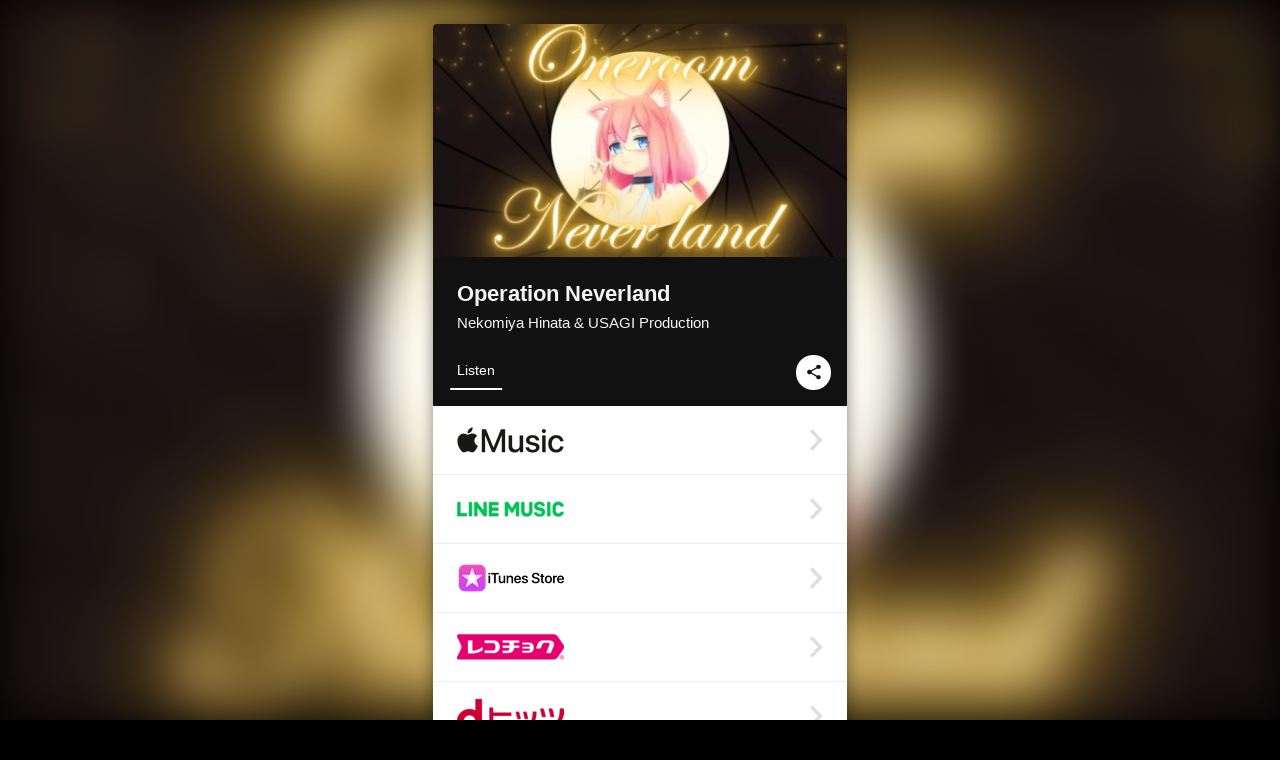

--- FILE ---
content_type: text/html; charset=UTF-8
request_url: https://linkco.re/8eMxCqtb?lang=en
body_size: 6729
content:
<!doctype html><html lang=en prefix="og: http://ogp.me/ns#"><head><meta charset=utf-8><meta name=keywords content="猫宮ひなた,Nekomiya Hinata,ネコミヤヒナタ,iTunes,Amazon Music,Spotify,Download"><meta name=description content="Music Video • 2021 • 1 Songs • 5 mins"><meta name=thumbnail content><meta name=viewport content="width=device-width"><meta name=format-detection content="telephone=no"><meta property="og:title" content="Operation Neverland by Nekomiya Hinata & USAGI Production"><meta property="og:type" content="music.album"><meta property="og:url" content="https://linkco.re/8eMxCqtb"><meta property="og:image" content="https://linkcore-image.kicks.video/TCJPMVR0000809024/linkcore_image.jpg?width=800"><meta property="og:site_name" content="TuneCore Japan"><meta property="og:description" content="Music Video • 2021 • 1 Songs • 5 mins"><meta property="og:locale" content="en_US"><meta property="og:locale:alternate" content="ja_JP"><meta property="music:musician" content="https://linkco.re/8eMxCqtb"><meta property="music:release_date" content="2021-07-17"><meta property="music:song" content="Operation Neverland"><meta property="music:song:track" content="1"><meta property="fb:app_id" content="355055424548858"><meta name=twitter:card content="summary_large_image"><meta name=twitter:url content="https://linkco.re/8eMxCqtb"><meta name=twitter:title content="Operation Neverland by Nekomiya Hinata & USAGI Production"><meta name=twitter:image content="https://linkcore-image.kicks.video/TCJPMVR0000809024/linkcore_image.jpg?width=800"><meta name=twitter:description content="Music Video • 2021 • 1 Songs • 5 mins"><link rel="shortcut icon" href=/favicon.ico><link href=/static/v675395321/css/googleapi_fonts_Montserrat700.css rel=stylesheet><link href="https://fonts.googleapis.com/css?family=Roboto" rel=stylesheet><title>Operation Neverland by Nekomiya Hinata & USAGI Production | TuneCore Japan</title>
<link rel=stylesheet href=/static/v675395321/css/bootstrap.min.css><link rel=stylesheet href=/static/v675395321/css/font-awesome-min.css><link rel=stylesheet href=/static/v675395321/css/linkcore.css><link rel=stylesheet href=/static/v675395321/css/toastr.css><link rel=canonical href="https://linkco.re/8eMxCqtb?lang=en"><link rel=amphtml href=https://linkco.re/amp/8eMxCqtb><link rel=alternate hreflang=x-default href=https://linkco.re/8eMxCqtb><link rel=alternate hreflang=ja href="https://linkco.re/8eMxCqtb?lang=ja"><link rel=alternate hreflang=en href="https://linkco.re/8eMxCqtb?lang=en"><script>
    (function(e,t,n,s,o){e[s]=e[s]||[],e[s].push({"gtm.start":(new Date).getTime(),event:"gtm.js"});var a=t.getElementsByTagName(n)[0],i=t.createElement(n),r=s!="dataLayer"?"&l="+s:"";i.async=!0,i.src="https://www.googletagmanager.com/gtm.js?id="+o+r,a.parentNode.insertBefore(i,a)})(window,document,"script","dataLayer","GTM-T66DDXK")
  </script><script src=/static/v675395321/js/jquery-1.11.3.min.js></script><script src=/static/v675395321/js/bootstrap.min.js></script><script src=/static/v675395321/js/jplayer/jquery.jplayer.js></script><script src=/static/v675395321/js/jplayer_artist.js></script><script src=/static/v675395321/js/toastr.min.js></script><script src=/static/v675395321/js/lazysizes.min.js></script><script src=/static/v675395321/clipboard.js/clipboard.min.js></script></head><body><noscript><iframe src="https://www.googletagmanager.com/ns.html?id=GTM-T66DDXK" height=0 width=0 style=display:none;visibility:hidden></iframe></noscript><script async src=//pagead2.googlesyndication.com/pagead/js/adsbygoogle.js></script><script>
  (adsbygoogle=window.adsbygoogle||[]).push({google_ad_client:"ca-pub-8251852406063252",enable_page_level_ads:!0})
</script><div id=container><div class=single-release><section class="single-release-detail music_video_detail r809024_detail"><div class="release-bg-cover hidden-xs"><picture><source media="(min-width: 300px)" srcset="https://linkcore-image.kicks.video/TCJPMVR0000809024/linkcore_image.jpg?width=400 1x, https://linkcore-image.kicks.video/TCJPMVR0000809024/linkcore_image.jpg?width=800 2x" type=image/jpeg><img src="https://linkcore-image.kicks.video/TCJPMVR0000809024/linkcore_image.jpg?width=400" alt="Operation Neverland Front Cover"></picture></div><div class=centering><div class='listening clearfix' id=r809024_detail><div class=cover><div class=artwork><picture><source media="(min-width: 300px)" srcset="https://linkcore-image.kicks.video/TCJPMVR0000809024/linkcore_image.jpg?width=400 1x, https://linkcore-image.kicks.video/TCJPMVR0000809024/linkcore_image.jpg?width=800 2x" type=image/jpeg><img src="https://linkcore-image.kicks.video/TCJPMVR0000809024/linkcore_image.jpg?width=400" alt="Operation Neverland Front Cover" height=225 width=400></picture></div><div class=title><div class=release_title><h1 title="Operation Neverland">Operation Neverland</h1></div><div class=artist_name><h2 class=name>Nekomiya Hinata & USAGI Production</a></h2></div></div><div class=tab_wrap><input id=tab_listen type=radio name=tab class=tab_switch checked onclick="setParams('listen')">
<label class=tab_label for=tab_listen>Listen</label><div class=tab_content><div class=release_stores><div class=info><input id=store_more_check type=checkbox><ul class=store_icon><li data-store=2605><a href="https://www.tunecore.co.jp/mv/apple_music/TCJPMVR0000809024?lang=en" id=store_id_2605 title="Available on Apple Music" data-store=2605><span class=store><picture><img class="mb5 lazyload" alt="Available on Apple Music" width=107 height=40 data-sizes=auto data-src=/static/v675395321/images/stores/apple_music.1x.png data-srcset="/static/v675395321/images/stores/apple_music.1x.png 1x, /static/v675395321/images/stores/apple_music.2x.png 2x, /static/v675395321/images/stores/apple_music.3x.png 3x" alt="Available on Apple Music"><noscript><img class=mb5 alt="Available on Apple Music" width=107 height=40 src=/static/v675395321/images/stores/apple_music.1x.png srcset="/static/v675395321/images/stores/apple_music.1x.png 1x, /static/v675395321/images/stores/apple_music.2x.png 2x, /static/v675395321/images/stores/apple_music.3x.png 3x" alt="Available on Apple Music"></noscript></picture><img src=/static/v675395321/images/arrow_right.svg alt></span></a><li data-store=2501><a href="https://www.tunecore.co.jp/mv/line/TCJPMVR0000809024?lang=en" id=store_id_2501 title="Available on LINE MUSIC" data-store=2501><span class=store><picture><img class="mb5 lazyload" alt="Available on LINE MUSIC" width=107 height=40 data-sizes=auto data-src=/static/v675395321/images/stores/line.1x.png data-srcset="/static/v675395321/images/stores/line.1x.png 1x, /static/v675395321/images/stores/line.2x.png 2x, /static/v675395321/images/stores/line.3x.png 3x" alt="Available on LINE MUSIC"><noscript><img class=mb5 alt="Available on LINE MUSIC" width=107 height=40 src=/static/v675395321/images/stores/line.1x.png srcset="/static/v675395321/images/stores/line.1x.png 1x, /static/v675395321/images/stores/line.2x.png 2x, /static/v675395321/images/stores/line.3x.png 3x" alt="Available on LINE MUSIC"></noscript></picture><img src=/static/v675395321/images/arrow_right.svg alt></span></a><li data-store=105><a href="https://www.tunecore.co.jp/mv/itunes/TCJPMVR0000809024?lang=en" id=store_id_105 title="Available on iTunes" data-store=105><span class=store><picture><img class="mb5 lazyload" alt="Available on iTunes" width=107 height=40 data-sizes=auto data-src=/static/v675395321/images/stores/itunes.1x.png data-srcset="/static/v675395321/images/stores/itunes.1x.png 1x, /static/v675395321/images/stores/itunes.2x.png 2x, /static/v675395321/images/stores/itunes.3x.png 3x" alt="Available on iTunes"><noscript><img class=mb5 alt="Available on iTunes" width=107 height=40 src=/static/v675395321/images/stores/itunes.1x.png srcset="/static/v675395321/images/stores/itunes.1x.png 1x, /static/v675395321/images/stores/itunes.2x.png 2x, /static/v675395321/images/stores/itunes.3x.png 3x" alt="Available on iTunes"></noscript></picture><img src=/static/v675395321/images/arrow_right.svg alt></span></a><li data-store=401><a href="https://www.tunecore.co.jp/mv/recochoku401/TCJPMVR0000809024?lang=en" id=store_id_401 title="Available on recochoku" data-store=401><span class=store><picture><img class="mb5 lazyload" alt="Available on recochoku" width=107 height=40 data-sizes=auto data-src=/static/v675395321/images/stores/recochoku_recochoku.1x.png data-srcset="/static/v675395321/images/stores/recochoku_recochoku.1x.png 1x, /static/v675395321/images/stores/recochoku_recochoku.2x.png 2x, /static/v675395321/images/stores/recochoku_recochoku.3x.png 3x" alt="Available on recochoku"><noscript><img class=mb5 alt="Available on recochoku" width=107 height=40 src=/static/v675395321/images/stores/recochoku_recochoku.1x.png srcset="/static/v675395321/images/stores/recochoku_recochoku.1x.png 1x, /static/v675395321/images/stores/recochoku_recochoku.2x.png 2x, /static/v675395321/images/stores/recochoku_recochoku.3x.png 3x" alt="Available on recochoku"></noscript></picture><img src=/static/v675395321/images/arrow_right.svg alt></span></a><li data-store=404><a href="https://dhits.docomo.ne.jp/search/freeword/musics?k_q=%E7%8C%AB%E5%AE%AE%E3%81%B2%E3%81%AA%E3%81%9F%20%E3%82%AA%E3%83%9A%E3%83%AC%E3%83%BC%E3%82%B7%E3%83%A7%E3%83%B3%20%E3%83%8D%E3%83%90%E3%83%BC%E3%83%A9%E3%83%B3%E3%83%89" id=store_id_404 title="Available on d hits powered by recochoku" data-store=404><span class=store><picture><img class="mb5 lazyload" alt="Available on d hits powered by recochoku" width=107 height=40 data-sizes=auto data-src=/static/v675395321/images/stores/recochoku_dhits.1x.png data-srcset="/static/v675395321/images/stores/recochoku_dhits.1x.png 1x, /static/v675395321/images/stores/recochoku_dhits.2x.png 2x, /static/v675395321/images/stores/recochoku_dhits.3x.png 3x" alt="Available on d hits powered by recochoku"><noscript><img class=mb5 alt="Available on d hits powered by recochoku" width=107 height=40 src=/static/v675395321/images/stores/recochoku_dhits.1x.png srcset="/static/v675395321/images/stores/recochoku_dhits.1x.png 1x, /static/v675395321/images/stores/recochoku_dhits.2x.png 2x, /static/v675395321/images/stores/recochoku_dhits.3x.png 3x" alt="Available on d hits powered by recochoku"></noscript></picture><img src=/static/v675395321/images/arrow_right.svg alt></span></a><li data-store=402><a href="https://www.tunecore.co.jp/mv/recochoku402/TCJPMVR0000809024?lang=en" id=store_id_402 title="Available on d music powered by recochoku" data-store=402><span class=store><picture><img class="mb5 lazyload" alt="Available on d music powered by recochoku" width=107 height=40 data-sizes=auto data-src=/static/v675395321/images/stores/recochoku_dmusic.1x.png data-srcset="/static/v675395321/images/stores/recochoku_dmusic.1x.png 1x, /static/v675395321/images/stores/recochoku_dmusic.2x.png 2x, /static/v675395321/images/stores/recochoku_dmusic.3x.png 3x" alt="Available on d music powered by recochoku"><noscript><img class=mb5 alt="Available on d music powered by recochoku" width=107 height=40 src=/static/v675395321/images/stores/recochoku_dmusic.1x.png srcset="/static/v675395321/images/stores/recochoku_dmusic.1x.png 1x, /static/v675395321/images/stores/recochoku_dmusic.2x.png 2x, /static/v675395321/images/stores/recochoku_dmusic.3x.png 3x" alt="Available on d music powered by recochoku"></noscript></picture><img src=/static/v675395321/images/arrow_right.svg alt></span></a><li data-store=403><a href="https://www.tunecore.co.jp/mv/recochoku403/TCJPMVR0000809024?lang=en" id=store_id_403 title="Available on Music Store powered by recochoku" data-store=403><span class=store><picture><img class="mb5 lazyload" alt="Available on Music Store powered by recochoku" width=107 height=40 data-sizes=auto data-src=/static/v675395321/images/stores/recochoku_lismo_store.1x.png data-srcset="/static/v675395321/images/stores/recochoku_lismo_store.1x.png 1x, /static/v675395321/images/stores/recochoku_lismo_store.2x.png 2x, /static/v675395321/images/stores/recochoku_lismo_store.3x.png 3x" alt="Available on Music Store powered by recochoku"><noscript><img class=mb5 alt="Available on Music Store powered by recochoku" width=107 height=40 src=/static/v675395321/images/stores/recochoku_lismo_store.1x.png srcset="/static/v675395321/images/stores/recochoku_lismo_store.1x.png 1x, /static/v675395321/images/stores/recochoku_lismo_store.2x.png 2x, /static/v675395321/images/stores/recochoku_lismo_store.3x.png 3x" alt="Available on Music Store powered by recochoku"></noscript></picture><img src=/static/v675395321/images/arrow_right.svg alt></span></a><li data-store=1801><a href="https://music-book.jp/music/Search/Movie?keyword=%E7%8C%AB%E5%AE%AE%E3%81%B2%E3%81%AA%E3%81%9F%20%E3%82%AA%E3%83%9A%E3%83%AC%E3%83%BC%E3%82%B7%E3%83%A7%E3%83%B3%20%E3%83%8D%E3%83%90%E3%83%BC%E3%83%A9%E3%83%B3%E3%83%89" id=store_id_1801 title="Available on music.jp STORE" data-store=1801><span class=store><picture><img class="mb5 lazyload" alt="Available on music.jp STORE" width=107 height=40 data-sizes=auto data-src=/static/v675395321/images/stores/musicjp_store.1x.png data-srcset="/static/v675395321/images/stores/musicjp_store.1x.png 1x, /static/v675395321/images/stores/musicjp_store.2x.png 2x, /static/v675395321/images/stores/musicjp_store.3x.png 3x" alt="Available on music.jp STORE"><noscript><img class=mb5 alt="Available on music.jp STORE" width=107 height=40 src=/static/v675395321/images/stores/musicjp_store.1x.png srcset="/static/v675395321/images/stores/musicjp_store.1x.png 1x, /static/v675395321/images/stores/musicjp_store.2x.png 2x, /static/v675395321/images/stores/musicjp_store.3x.png 3x" alt="Available on music.jp STORE"></noscript></picture><img src=/static/v675395321/images/arrow_right.svg alt></span></a><li data-store=5501><a href="https://y.qq.com/portal/search.html?t=mv&amp;w=Nekomiya%20Hinata%20Operation%20Neverland" id=store_id_5501 title="Available on QQ Music" data-store=5501><span class=store><picture><img class="mb5 lazyload" alt="Available on QQ Music" width=107 height=40 data-sizes=auto data-src=/static/v675395321/images/stores/qq_music.1x.png data-srcset="/static/v675395321/images/stores/qq_music.1x.png 1x, /static/v675395321/images/stores/qq_music.2x.png 2x, /static/v675395321/images/stores/qq_music.3x.png 3x" alt="Available on QQ Music"><noscript><img class=mb5 alt="Available on QQ Music" width=107 height=40 src=/static/v675395321/images/stores/qq_music.1x.png srcset="/static/v675395321/images/stores/qq_music.1x.png 1x, /static/v675395321/images/stores/qq_music.2x.png 2x, /static/v675395321/images/stores/qq_music.3x.png 3x" alt="Available on QQ Music"></noscript></picture><img src=/static/v675395321/images/arrow_right.svg alt></span></a><li data-store=5502><a href=https://www.kugou.com/ id=store_id_5502 title="Available on Kugou Music" data-store=5502><span class=store><picture><img class="mb5 lazyload" alt="Available on Kugou Music" width=107 height=40 data-sizes=auto data-src=/static/v675395321/images/stores/kugou.1x.png data-srcset="/static/v675395321/images/stores/kugou.1x.png 1x, /static/v675395321/images/stores/kugou.2x.png 2x, /static/v675395321/images/stores/kugou.3x.png 3x" alt="Available on Kugou Music"><noscript><img class=mb5 alt="Available on Kugou Music" width=107 height=40 src=/static/v675395321/images/stores/kugou.1x.png srcset="/static/v675395321/images/stores/kugou.1x.png 1x, /static/v675395321/images/stores/kugou.2x.png 2x, /static/v675395321/images/stores/kugou.3x.png 3x" alt="Available on Kugou Music"></noscript></picture><img src=/static/v675395321/images/arrow_right.svg alt></span></a><li data-store=5503 class=toggle_store_icon><a href="https://www.kuwo.cn/search/mv?key=Nekomiya%20Hinata%20Operation%20Neverland" id=store_id_5503 title="Available on Kuwo Music" data-store=5503><span class=store><picture><img class="mb5 lazyload" alt="Available on Kuwo Music" width=107 height=40 data-sizes=auto data-src=/static/v675395321/images/stores/kuwo_music.1x.png data-srcset="/static/v675395321/images/stores/kuwo_music.1x.png 1x, /static/v675395321/images/stores/kuwo_music.2x.png 2x, /static/v675395321/images/stores/kuwo_music.3x.png 3x" alt="Available on Kuwo Music"><noscript><img class=mb5 alt="Available on Kuwo Music" width=107 height=40 src=/static/v675395321/images/stores/kuwo_music.1x.png srcset="/static/v675395321/images/stores/kuwo_music.1x.png 1x, /static/v675395321/images/stores/kuwo_music.2x.png 2x, /static/v675395321/images/stores/kuwo_music.3x.png 3x" alt="Available on Kuwo Music"></noscript></picture><img src=/static/v675395321/images/arrow_right.svg alt></span></a></ul><label for=store_more_check class=store_more><div>See more
<span><img src=/static/v675395321/images/arrow_down_more.svg alt="See all"></span></div></label></div></div></div><div class=share_btn><a href=# class=share_icon data-target=#shareModal data-toggle=modal type=button><span><img class=share_svg src=/static/v675395321/images/share_black.svg alt=share></span></a></div></div></div></div><div id=r809024_info class=info_area><div class=trackList_heading><h3>Track List</h3></div><div class=trackList><ul><li><input id=collapse_target_credit-1 type=checkbox>
<label for=collapse_target_credit-1 class=collapse_button_show_credit><div class=trackList_block><div class=trackList_wrap><div class=list_number>1</div><div class=list_song_title><p>Operation Neverland<p class=list_song_artistname>Nekomiya Hinata, USAGI Production</div></div><div class=trackList_wrap><div class=arrow_down><span class=arrow_down_wrapper><img src=/static/v675395321/images/playlist_arrow_down.svg class=rotatable_arrow alt="Open to see more information"></span></div></div></div><div class="trackList_credit trackList_credit--2"><ul><li><h4>Lyricist</h4><p>Shitijou Retasu<li><h4>Composer</h4><p>D.watt</ul></div></label></ul><div class=trackList_attention_container><p class=trackList_attention>※ Preview may take some time.<br>※ Preview is not available for songs under copyright collective.</div></div><div class=description><p class=linerNotes>VTuber & Creators connecting virtual & real!</div><div class=chart_in><input id=chart-playlist-in-check type=checkbox><div class=chart_in_label><a href=#><label for=chart-playlist-in-check><img src=/static/v675395321/images/label_1st.png>
<span>Chart In</span></label></a></div><div class=chart_in_detail><div class=chart_in_past><h3>Past Rank In</h3><div class=contents><h4>Operation Neverland</h4><span><img width=36 width=36 alt class=ranking_store_icon src=/static/v675395321/images/linkcore_chart_playlist_icon/itunes.svg>
iTunes Store • Electronic TOP MUSIC VIDEOS • Taiwan • TOP 1 • 21 Feb 2022
</span><span><img width=36 width=36 alt class=ranking_store_icon src=/static/v675395321/images/linkcore_chart_playlist_icon/apple_music.svg>
Apple Music • Electronic Top Videos • Slovakia • TOP 26 • 24 Jun 2025
</span><span><img width=36 width=36 alt class=ranking_store_icon src=/static/v675395321/images/linkcore_chart_playlist_icon/apple_music.svg>
Apple Music • Electronic Top Videos • Slovakia • TOP 26 • 24 Jun 2025
</span><span><img width=36 width=36 alt class=ranking_store_icon src=/static/v675395321/images/linkcore_chart_playlist_icon/apple_music.svg>
Apple Music • Electronic Top Videos • Japan • TOP 78 • 23 Apr 2022
</span><span><img width=36 width=36 alt class=ranking_store_icon src=/static/v675395321/images/linkcore_chart_playlist_icon/apple_music.svg>
Apple Music • Electronic Top Videos • Japan • TOP 78 • 23 Apr 2022
</span><span><img width=36 width=36 alt class=ranking_store_icon src=/static/v675395321/images/linkcore_chart_playlist_icon/apple_music.svg>
Apple Music • Electronic Top Videos • Russian Federation • TOP 139 • 2 Apr 2025
</span><span><img width=36 width=36 alt class=ranking_store_icon src=/static/v675395321/images/linkcore_chart_playlist_icon/apple_music.svg>
Apple Music • Electronic Top Videos • Russian Federation • TOP 139 • 2 Apr 2025
</span><span><img width=36 width=36 alt class=ranking_store_icon src=/static/v675395321/images/linkcore_chart_playlist_icon/itunes.svg>
iTunes Store • Electronic TOP MUSIC VIDEOS • Japan • TOP 166 • 16 Aug 2021
</span><span><img width=36 width=36 alt class=ranking_store_icon src=/static/v675395321/images/linkcore_chart_playlist_icon/apple_music.svg>
Apple Music • Electronic Top Videos • Taiwan • TOP 170 • 1 Dec 2024
</span><span><img width=36 width=36 alt class=ranking_store_icon src=/static/v675395321/images/linkcore_chart_playlist_icon/apple_music.svg>
Apple Music • Electronic Top Videos • Taiwan • TOP 170 • 1 Dec 2024</span></div></div></div></div></div><script>
  document.addEventListener('DOMContentLoaded', (event) => {
  const urlParams = new URLSearchParams(window.location.search);
  const service = urlParams.get('preadd_service');
  const result = urlParams.get('preadd_result');
  const lang = urlParams.get('lang');
  
  if(service) {
    switch(result) {
      case "success":
        successMssg(lang);
        break;
      case "failed":
        errorMssg(lang);
        break;
    }
  }
  selectTab(urlParams);
});

function successMssg(lang) {
  const messageJa = 'Pre-Saveが完了しました！<br>あなたのライブラリに楽曲が追加される日を楽しみに過ごしましょう！';
  const messageEn = 'Pre-Save has been completed! <br> Let\'s look forward to the day when the music is added to your library!';
  const message = lang === 'en' ? messageEn : messageJa;
  toastr.success('<div style="display: inline-block;margin-left: 35px;">' + message + '</div>');
}

function errorMssg(lang) {
  const messageJa = '問題が発生しました。';
  const messageEn = 'An error occurred.';
  const message = lang === 'en' ? messageEn : messageJa;
  toastr.error('<div style="display: inline-block;margin-left: 35px;">' + message + '</div>');
}



function selectTab(params) {
  const tab = params.get('select');
  if(tab === 'use') {
    document.getElementById('tab_use').checked = true;
  } else if(tab === 'listen') {
    document.getElementById('tab_listen').checked = true;
  }
}



function setParams(tab) {
  const url = new URL(window.location.href);
  url.searchParams.set('select', tab);
  window.history.pushState({}, '', url);
}

</script><div class=artist_info><h3>Artist Profile</h3><ul><li class=artist><a href='https://www.tunecore.co.jp/artists/Nekomiya-Hinata?lang=en' aria-label="Nekomiya Hinata" title="Nekomiya Hinata"><div class=artistPhoto title="Nekomiya Hinata" style="background: url('/static/v675395321/images/no_img.svg') center center no-repeat; background-size: cover;"></div></a><h4 class=artistProfle><a href='https://www.tunecore.co.jp/artists/Nekomiya-Hinata?lang=en' aria-label="Nekomiya Hinata" title="Nekomiya Hinata" class=text-link>Nekomiya Hinata</a></h4><p class=artistProfle_text><p class="to_artistPage center-text"><a href='https://www.tunecore.co.jp/artists/Nekomiya-Hinata?lang=en'>Artist page</a><li class=artist><a href='https://www.tunecore.co.jp/artists/USAGIProduction?lang=en' aria-label="USAGI Production" title="USAGI Production"><div class=artistPhoto title="USAGI Production" style="background: url('https://tcj-image-production.s3.ap-northeast-1.amazonaws.com/u91095/a524405/itc132023.png?X-Amz-Algorithm=AWS4-HMAC-SHA256&amp;X-Amz-Credential=AKIAJV4VIS2VN3X4CBGA%2F20260120%2Fap-northeast-1%2Fs3%2Faws4_request&amp;X-Amz-Date=20260120T224107Z&amp;X-Amz-Expires=86400&amp;X-Amz-SignedHeaders=host&amp;X-Amz-Signature=1bbc999862e15a11b8b8fd874681a94c0142eac7a93659c1ebf3a984b3f27551') center center no-repeat; background-size: cover;"></div></a><h4 class=artistProfle><a href='https://www.tunecore.co.jp/artists/USAGIProduction?lang=en' aria-label="USAGI Production" title="USAGI Production" class=text-link>USAGI Production</a></h4><p class=artistProfle_text>We are a label/management office that provides event planning and production, music and video production, artist development, management services, and consulting services.<p class=to_artistPage><a href='https://www.tunecore.co.jp/artists/USAGIProduction?lang=en'>Artist page</a><div class=follow><ul class=clearfix><li><a href=https://twitter.com/usagipro777 rel=noopener target=_blank aria-label=Twitter><img src=/static/v675395321/images/twitter.svg alt=Twitter></a><li><a href=https://www.youtube.com/c/USAGIProduction rel=noopener target=_blank aria-label="YouTube Channel"><img src=/static/v675395321/images/youtube.svg alt="YoutTube Channel"></a></ul></div><hr style="border-color: #666; width: 24px"><h5 style="color: #ccc">USAGI Productionの他のリリース</h5><div><ul><li><a href="https://linkco.re/P5GAVr17?lang=en" class=release_list_item_link><div class=release_list_item><div class=thumb style="aspect-ratio: 400 / 225"><picture><source media="(min-width: 300px)" srcset="https://linkcore-image.kicks.video/TCJPMVR0000807748/linkcore_image.jpg?width=400 1x, https://linkcore-image.kicks.video/TCJPMVR0000807748/linkcore_image.jpg?width=800 2x" type=image/jpeg><img src="https://linkcore-image.kicks.video/TCJPMVR0000807748/linkcore_image.jpg?width=400" alt="We are VOX MONSTERS Front Cover" height=48 width=85.33></picture></div><div class=title_container><span class=release_title>We are VOX MONSTERS</span>
<span class=artist_name>VOMS Project & USAGI Production</span></div></div></a><li><a href="https://linkco.re/PycXE1yr?lang=en" class=release_list_item_link><div class=release_list_item><div class=thumb style="aspect-ratio: 400 / 225"><picture><source media="(min-width: 300px)" srcset="https://linkcore-image.kicks.video/TCJPMVR0000810597/linkcore_image.jpg?width=400 1x, https://linkcore-image.kicks.video/TCJPMVR0000810597/linkcore_image.jpg?width=800 2x" type=image/jpeg><img src="https://linkcore-image.kicks.video/TCJPMVR0000810597/linkcore_image.jpg?width=400" alt="My Angle Front Cover" height=48 width=85.33></picture></div><div class=title_container><span class=release_title>My Angle</span>
<span class=artist_name>Kyo Hanabasami & USAGI Production</span></div></div></a><li><a href="https://linkco.re/fp5RnUU8?lang=en" class=release_list_item_link><div class=release_list_item><div class=thumb style="aspect-ratio: 1 / 1"><picture><source media="(min-width: 300px)" srcset="https://tcj-image-production.s3.ap-northeast-1.amazonaws.com/u91095/r1078853/itew1078853.webp?X-Amz-Algorithm=AWS4-HMAC-SHA256&amp;X-Amz-Credential=AKIAJV4VIS2VN3X4CBGA%2F20260120%2Fap-northeast-1%2Fs3%2Faws4_request&amp;X-Amz-Date=20260120T224107Z&amp;X-Amz-Expires=86400&amp;X-Amz-SignedHeaders=host&amp;X-Amz-Signature=2870b1f231b5e2d3f9d708025fe5143fece1ac3652660071227b761c7fc1b2e5 1x, https://tcj-image-production.s3.ap-northeast-1.amazonaws.com/u91095/r1078853/itdw1078853.webp?X-Amz-Algorithm=AWS4-HMAC-SHA256&amp;X-Amz-Credential=AKIAJV4VIS2VN3X4CBGA%2F20260120%2Fap-northeast-1%2Fs3%2Faws4_request&amp;X-Amz-Date=20260120T224107Z&amp;X-Amz-Expires=86400&amp;X-Amz-SignedHeaders=host&amp;X-Amz-Signature=47aa5ff28fa276500636c6580bbe9b35cd209f60a1a2ec84a949e49fcdd2cf1f 2x" type=image/webp><source media="(min-width: 300px)" srcset="https://tcj-image-production.s3.ap-northeast-1.amazonaws.com/u91095/r1078853/ite1078853.png?X-Amz-Algorithm=AWS4-HMAC-SHA256&amp;X-Amz-Credential=AKIAJV4VIS2VN3X4CBGA%2F20260120%2Fap-northeast-1%2Fs3%2Faws4_request&amp;X-Amz-Date=20260120T224107Z&amp;X-Amz-Expires=86400&amp;X-Amz-SignedHeaders=host&amp;X-Amz-Signature=5d1cf2d0d67a0e214808fac0ec74a69f0033e4155b4ecf3833ba1cd94f6baea5 1x, https://tcj-image-production.s3.ap-northeast-1.amazonaws.com/u91095/r1078853/itd1078853.png?X-Amz-Algorithm=AWS4-HMAC-SHA256&amp;X-Amz-Credential=AKIAJV4VIS2VN3X4CBGA%2F20260120%2Fap-northeast-1%2Fs3%2Faws4_request&amp;X-Amz-Date=20260120T224107Z&amp;X-Amz-Expires=86400&amp;X-Amz-SignedHeaders=host&amp;X-Amz-Signature=8f76a4c615b438b3e1c36298be65eab6cba4f48ee2aaa8ffb7b8be5389598f72 2x" type=image/png><img src="https://tcj-image-production.s3.ap-northeast-1.amazonaws.com/u91095/r1078853/ite1078853.png?X-Amz-Algorithm=AWS4-HMAC-SHA256&amp;X-Amz-Credential=AKIAJV4VIS2VN3X4CBGA%2F20260120%2Fap-northeast-1%2Fs3%2Faws4_request&amp;X-Amz-Date=20260120T224107Z&amp;X-Amz-Expires=86400&amp;X-Amz-SignedHeaders=host&amp;X-Amz-Signature=5d1cf2d0d67a0e214808fac0ec74a69f0033e4155b4ecf3833ba1cd94f6baea5" alt="paper airplane girl Front Cover" height=48 width=48></picture></div><div class=title_container><span class=release_title>paper airplane girl</span>
<span class=artist_name>USAGI Production, ChumuNote & Musubime Yui</span></div></div></a></ul></div></ul><div class=release_label><p class=labelName>USAGI Production</div></div></div></section></div><footer id=footer><div class=share-btn><a href=# class=shareicon data-target=#shareModal data-toggle=modal type=button>Share this Page<span><img src=/static/v675395321/images/share.svg alt></span></a></div><div class=footer_group><div class=copy><a href='https://www.tunecore.co.jp?via=158' rel=noopener target=_blank aria-label="TuneCore Japan"><img src=/static/v675395321/images/logo_wh.svg alt="TuneCore Japan"></a></div><div class=lang><p class=lang_left>EN</p><a class=lang_right href="?lang=ja">JP</a></div></div></footer><div aria-labelledby=shareModal class=modal id=shareModal role=dialog tabindex=-1><div class='modal-dialog modalcenter' role=document><div class=modal-content><div class=modal-header><button aria-label=Close class=close data-dismiss=modal type=button>
<span aria-hidden=true></span></button><h4 class=modal-title id=myModalLabel>Share this Page</h4></div><hr class=divider><div class=modal-body><h5>SNS</h5><ul class='sharemedias clearfix'><li class=facebook><a class=fb-xfbml-parse-ignore rel=noopener target=_blank href="https://www.facebook.com/sharer/sharer.php?u=https%3a%2f%2flinkco.re%2f8eMxCqtb"><img width=40px height=40px src=/static/v675395321/images/facebook.svg alt=Facebook></a><li class=twitter><a rel=noopener target=_blank href="https://x.com/share?url=https%3a%2f%2flinkco.re%2f8eMxCqtb&text=Operation%20Neverland%20by%20Nekomiya%20Hinata%20%26%20USAGI%20Production"><img width=40px height=40px src=/static/v675395321/images/twitter.svg alt=Twitter></a><li class=line><a rel=noopener target=_blank href=http://line.me/R/msg/text/?Operation%20Neverland%20by%20Nekomiya%20Hinata%20%26%20USAGI%20Production%0D%0Ahttps%3a%2f%2flinkco.re%2f8eMxCqtb><img width=40px height=40px src=/static/v675395321/images/line.svg alt=Line></a></ul><h5>Copy URL</h5><pre class="snippet copy_widget"><button class=btn><img width=20px height=20px src=/static/v675395321/images/file_copy_white_24dp.svg alt=Copy></button><code>https://linkco.re/8eMxCqtb</code></pre><h5>Copy Embed Code</h5><pre class="snippet copy_widget"><button class=btn><img width=20px height=20px src=/static/v675395321/images/file_copy_white_24dp.svg alt=Copy></button><code>&lt;iframe src=https://linkco.re/embed/8eMxCqtb width=&#34;300&#34; height=&#34;600&#34; frameborder=&#34;0&#34;&gt;&lt;/iframe&gt;</code></pre></div></div></div></div><script>
  
  

  const referer=document.referrer,linkcore="8eMxCqtb",is_embedded=!1;let timeout;const song_id=null,type=song_id?2:1;$(function(){const e=$(".single-release-detail .store_icon li");e.length>0&&e.each(function(){var e=$("a",this),t=e.data("store");e.off("mousedown").on("mousedown",function(e){e.which<=2&&$.ajax({method:"POST",url:"/data/push",data:{store:t,referer,linkcore,is_embedded,type}})})}),$.ajax({method:"POST",url:"/data/view",contentType:"application/json",data:JSON.stringify({referer,linkcore,is_embedded,song_id,type})});var t=!1,n=new Clipboard(".snippet .btn",{container:$("#myModalSoundShareUnit"),target:function(e){var t=$(e).closest(".snippet");return $("code",t)[0]}});n.on("success",function(e){var n=t?"コピーしました":"Copied";$(e.trigger).data("toggle","tooltip").data("placement","bottom").data("container","#shareModal").data("content",n).popover("show"),timeout=setTimeout(resetLabel,500,$(e.trigger)),e.clearSelection()}),n.on("error",function(e){var n=t?"コピーに失敗しました":"Copied failed";$(e.trigger).data("toggle","tooltip").data("placement","bottom").data("container","#shareModal").data("content",n).popover("show"),timeout=setTimeout(resetLabel,500,$(e.trigger)),e.clearSelection()})});function resetLabel(e){e.popover("destroy").removeAttr("data-toggle").removeAttr("data-container").removeAttr("data-placement").removeAttr("data-content"),clearTimeout(timeout)}
</script></div></body></html>

--- FILE ---
content_type: text/html; charset=utf-8
request_url: https://www.google.com/recaptcha/api2/aframe
body_size: 246
content:
<!DOCTYPE HTML><html><head><meta http-equiv="content-type" content="text/html; charset=UTF-8"></head><body><script nonce="sirrCPrC_c69nqC-0kO2Ig">/** Anti-fraud and anti-abuse applications only. See google.com/recaptcha */ try{var clients={'sodar':'https://pagead2.googlesyndication.com/pagead/sodar?'};window.addEventListener("message",function(a){try{if(a.source===window.parent){var b=JSON.parse(a.data);var c=clients[b['id']];if(c){var d=document.createElement('img');d.src=c+b['params']+'&rc='+(localStorage.getItem("rc::a")?sessionStorage.getItem("rc::b"):"");window.document.body.appendChild(d);sessionStorage.setItem("rc::e",parseInt(sessionStorage.getItem("rc::e")||0)+1);localStorage.setItem("rc::h",'1768948870057');}}}catch(b){}});window.parent.postMessage("_grecaptcha_ready", "*");}catch(b){}</script></body></html>